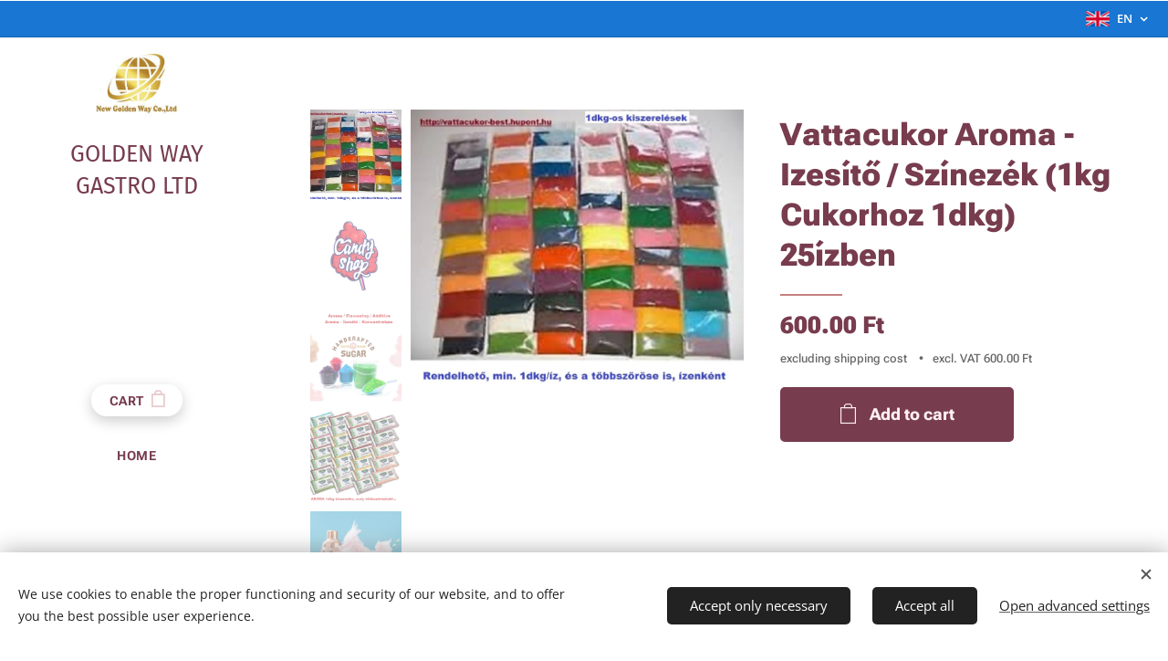

--- FILE ---
content_type: text/html; charset=UTF-8
request_url: https://www.gwgastro.eu/p/vattacukor-aroma-izesito-szinezek-1kg-cukorhoz-1dkg-25izben1/
body_size: 20096
content:
<!DOCTYPE html>
<html class="no-js" prefix="og: https://ogp.me/ns#" lang="en">
<head><link rel="preconnect" href="https://duyn491kcolsw.cloudfront.net" crossorigin><link rel="preconnect" href="https://fonts.gstatic.com" crossorigin><meta charset="utf-8"><link rel="shortcut icon" href="https://duyn491kcolsw.cloudfront.net/files/2n/2np/2npidb.ico?ph=ad679b85d0"><link rel="apple-touch-icon" href="https://duyn491kcolsw.cloudfront.net/files/2n/2np/2npidb.ico?ph=ad679b85d0"><link rel="icon" href="https://duyn491kcolsw.cloudfront.net/files/2n/2np/2npidb.ico?ph=ad679b85d0">
    <meta http-equiv="X-UA-Compatible" content="IE=edge">
    <title>Vattacukor Aroma - Izesítő / Színezék (1kg Cukorhoz 1dkg) 25ízben :: https://gwgastro</title>
    <meta name="viewport" content="width=device-width,initial-scale=1">
    <meta name="msapplication-tap-highlight" content="no">
    
    <link href="https://duyn491kcolsw.cloudfront.net/files/0r/0rk/0rklmm.css?ph=ad679b85d0" media="print" rel="stylesheet">
    <link href="https://duyn491kcolsw.cloudfront.net/files/2e/2e5/2e5qgh.css?ph=ad679b85d0" media="screen and (min-width:100000em)" rel="stylesheet" data-type="cq" disabled>
    <link rel="stylesheet" href="https://duyn491kcolsw.cloudfront.net/files/45/45b/45boco.css?ph=ad679b85d0"><link rel="stylesheet" href="https://duyn491kcolsw.cloudfront.net/files/4e/4er/4ersdq.css?ph=ad679b85d0" media="screen and (min-width:37.5em)"><link rel="stylesheet" href="https://duyn491kcolsw.cloudfront.net/files/40/40g/40gv93.css?ph=ad679b85d0" data-wnd_color_scheme_file=""><link rel="stylesheet" href="https://duyn491kcolsw.cloudfront.net/files/35/351/3515cx.css?ph=ad679b85d0" data-wnd_color_scheme_desktop_file="" media="screen and (min-width:37.5em)" disabled=""><link rel="stylesheet" href="https://duyn491kcolsw.cloudfront.net/files/04/04n/04nnmq.css?ph=ad679b85d0" data-wnd_additive_color_file=""><link rel="stylesheet" href="https://duyn491kcolsw.cloudfront.net/files/1h/1h9/1h9wuo.css?ph=ad679b85d0" data-wnd_typography_file=""><link rel="stylesheet" href="https://duyn491kcolsw.cloudfront.net/files/04/04c/04c1ur.css?ph=ad679b85d0" data-wnd_typography_desktop_file="" media="screen and (min-width:37.5em)" disabled=""><script>(()=>{let e=!1;const t=()=>{if(!e&&window.innerWidth>=600){for(let e=0,t=document.querySelectorAll('head > link[href*="css"][media="screen and (min-width:37.5em)"]');e<t.length;e++)t[e].removeAttribute("disabled");e=!0}};t(),window.addEventListener("resize",t),"container"in document.documentElement.style||fetch(document.querySelector('head > link[data-type="cq"]').getAttribute("href")).then((e=>{e.text().then((e=>{const t=document.createElement("style");document.head.appendChild(t),t.appendChild(document.createTextNode(e)),import("https://duyn491kcolsw.cloudfront.net/client/js.polyfill/container-query-polyfill.modern.js").then((()=>{let e=setInterval((function(){document.body&&(document.body.classList.add("cq-polyfill-loaded"),clearInterval(e))}),100)}))}))}))})()</script>
<link rel="preload stylesheet" href="https://duyn491kcolsw.cloudfront.net/files/2m/2m8/2m8msc.css?ph=ad679b85d0" as="style"><meta name="description" content=""><meta name="keywords" content=""><meta name="generator" content="Webnode 2"><meta name="apple-mobile-web-app-capable" content="no"><meta name="apple-mobile-web-app-status-bar-style" content="black"><meta name="format-detection" content="telephone=no">

<meta property="og:url" content="https://gwgastro.eu/p/vattacukor-aroma-izesito-szinezek-1kg-cukorhoz-1dkg-25izben1/"><meta property="og:title" content="Vattacukor Aroma - Izesítő / Színezék (1kg Cukorhoz 1dkg) 25ízben :: https://gwgastro"><meta property="og:type" content="article"><meta property="og:site_name" content="https://gwgastro"><meta property="og:image" content="https://ad679b85d0.clvaw-cdnwnd.com/596c32ced054dbca4f4e405f60500f7b/200000478-9233592336/700/Vattacukor_Izesito_Aroma_Vattacukor_gyartasahoz_66790375196267.jpeg?ph=ad679b85d0"><meta name="robots" content="index,follow"><link rel="canonical" href="https://www.gwgastro.eu/p/vattacukor-aroma-izesito-szinezek-1kg-cukorhoz-1dkg-25izben1/"><script>window.checkAndChangeSvgColor=function(c){try{var a=document.getElementById(c);if(a){c=[["border","borderColor"],["outline","outlineColor"],["color","color"]];for(var h,b,d,f=[],e=0,m=c.length;e<m;e++)if(h=window.getComputedStyle(a)[c[e][1]].replace(/\s/g,"").match(/^rgb[a]?\(([0-9]{1,3}),([0-9]{1,3}),([0-9]{1,3})/i)){b="";for(var g=1;3>=g;g++)b+=("0"+parseInt(h[g],10).toString(16)).slice(-2);"0"===b.charAt(0)&&(d=parseInt(b.substr(0,2),16),d=Math.max(16,d),b=d.toString(16)+b.slice(-4));f.push(c[e][0]+"="+b)}if(f.length){var k=a.getAttribute("data-src"),l=k+(0>k.indexOf("?")?"?":"&")+f.join("&");a.src!=l&&(a.src=l,a.outerHTML=a.outerHTML)}}}catch(n){}};</script></head>
<body class="l wt-product ac-h ac-s ac-i ac-o ac-n l-sidebar l-d-none b-btn-r b-btn-s-l b-btn-dso b-btn-bw-2 img-d-r img-t-u img-h-z line-solid b-e-bs lbox-l c-s-s  hb-on  wnd-fe wnd-multilang  wnd-eshop"><noscript>
				<iframe
				 src="https://www.googletagmanager.com/ns.html?id=GTM-542MMSL"
				 height="0"
				 width="0"
				 style="display:none;visibility:hidden"
				 >
				 </iframe>
			</noscript>

<div class="wnd-page l-page cs-cherry ac-1976d2 ac-normal t-t-fs-s t-t-fw-s t-t-sp-n t-t-d-t t-s-fs-m t-s-fw-m t-s-sp-n t-s-d-t t-p-fs-s t-p-fw-s t-p-sp-n t-h-fs-s t-h-fw-s t-h-sp-n t-bq-fs-s t-bq-fw-s t-bq-sp-n t-bq-d-l t-btn-fw-s t-nav-fw-s t-pd-fw-s t-nav-tt-u">
    <div class="l-w t cf t-18">
        <div class="l-bg cf sc-cs">
            <div class="s-bg-l">
                
                
            </div>
        </div>
        <header class="l-h cf">
            <div class="sw cf">
	<div class="sw-c cf"><section class="s s-hb cf sc-ac  sc-a wnd-w-wider wnd-hbl-on">
	<div class="s-w cf">
		<div class="s-o cf">
			<div class="s-bg cf">
                <div class="s-bg-l">
                    
                    
                </div>
			</div>
			<div class="s-c">
                <div class="s-hb-c cf">
                    <div class="hb-si">
                        
                    </div>
                    <div class="hb-ci">
                        
                    </div>
                    <div class="hb-ccy">
                        
                    </div>
                    <div class="hb-lang">
                        <div class="hbl">
    <div class="hbl-c">
        <span class="hbl-a">
            <span class="hbl-a-t">
                <span class="lang-en">en</span>
            </span>
        </span>
        <div class="hbl-i lang-items">
            <ul class="hbl-i-l">
                <li>
                    <a href="/home/"><span class="lang-hu">hu</span></a>
                </li><li selected>
                    <span class="lang-en">en</span>
                </li>
            </ul>
        </div>
    </div>
</div>
                    </div>
                </div>
			</div>
		</div>
	</div>
</section><section data-space="reset" class="s s-hn s-hn-sidebar wnd-mt-sidebar menu-default logo-sidebar sc-w   hm-hidden  wnd-nav-sticky">
	<div class="s-w">
		<div class="s-o">
			<div class="s-bg">
                <div class="s-bg-l">
                    
                    
                </div>
			</div>
			<div class="h-w h-f wnd-fixed">
				<div class="s-i">
					<div class="n-l">
						<div class="s-c menu-nav">
							<div class="logo-block">
								<div class="b b-l logo logo-default logo-nb fira-sans logo-25 wnd-logo-with-text wnd-iar-1-1 b-ls-m" id="wnd_LogoBlock_605301568" data-wnd_mvc_type="wnd.fe.LogoBlock">
	<div class="b-l-c logo-content">
		<a class="b-l-link logo-link" href="/en/">

			<div class="b-l-image logo-image">
				<div class="b-l-image-w logo-image-cell">
                    <picture><source type="image/webp" srcset="https://ad679b85d0.clvaw-cdnwnd.com/596c32ced054dbca4f4e405f60500f7b/200000001-b187eb1881/450/GoldenWay%20ltd.webp?ph=ad679b85d0 237w, https://ad679b85d0.clvaw-cdnwnd.com/596c32ced054dbca4f4e405f60500f7b/200000001-b187eb1881/700/GoldenWay%20ltd.webp?ph=ad679b85d0 237w, https://ad679b85d0.clvaw-cdnwnd.com/596c32ced054dbca4f4e405f60500f7b/200000001-b187eb1881/GoldenWay%20ltd.webp?ph=ad679b85d0 237w" sizes="(min-width: 600px) 450px, (min-width: 360px) calc(100vw * 0.8), 100vw" ><img src="https://ad679b85d0.clvaw-cdnwnd.com/596c32ced054dbca4f4e405f60500f7b/200000000-aee57aee5a/GoldenWay%20ltd.jpeg?ph=ad679b85d0" alt="" width="237" height="212" class="wnd-logo-img" ></picture>
				</div>
			</div>

			

			<div class="b-l-br logo-br"></div>

			<div class="b-l-text logo-text-wrapper">
				<div class="b-l-text-w logo-text">
					<span class="b-l-text-c logo-text-cell">GOLDEN WAY GASTRO LTD</span>
				</div>
			</div>

		</a>
	</div>
</div>
							</div>

                            <div class="nav-wrapper">

                                <div class="cart-block">
                                    <div class="cart cf">
	<div class="cart-content">
		<a href="/en/cart/">
			<div class="cart-content-link">
				<div class="cart-text"><span>Cart</span></div>
				<div class="cart-piece-count" data-count="0" data-wnd_cart_part="count">0</div>
				<div class="cart-piece-text" data-wnd_cart_part="text"></div>
				<div class="cart-price" data-wnd_cart_part="price">0.00 Ft</div>
			</div>
		</a>
	</div>
</div>
                                </div>

                                

                                <div id="menu-mobile">
                                    <a href="#" id="menu-submit"><span></span>Menu</a>
                                </div>

                                <div id="menu-block">
                                    <nav id="menu" data-type="vertical"><div class="menu-font menu-wrapper">
	<a href="#" class="menu-close" rel="nofollow" title="Close Menu"></a>
	<ul role="menubar" aria-label="Menu" class="level-1">
		<li role="none" class="wnd-homepage">
			<a class="menu-item" role="menuitem" href="/en/"><span class="menu-item-text">Home</span></a>
			
		</li>
	</ul>
	<span class="more-text">More</span>
</div></nav>
                                    <div class="scrollup"></div>
                                    <div class="scrolldown"></div>
                                </div>

                            </div>
						</div>
					</div>
				</div>
			</div>
		</div>
	</div>
</section></div>
</div>
        </header>
        <main class="l-m cf">
            <div class="sw cf">
	<div class="sw-c cf"><section class="s s-hm s-hm-hidden wnd-h-hidden cf sc-w"></section><section data-space="true" class="s s-ed cf sc-w   wnd-w-wider wnd-s-normal wnd-h-auto">
	<div class="s-w cf">
		<div class="s-o s-fs cf">
			<div class="s-bg cf">
                <div class="s-bg-l">
                    
                    
                </div>
			</div>
			<div class="s-c s-fs cf">
				<div class="b-e b-e-d b b-s cf" data-wnd_product_item="200000238" data-wnd_product_data="{&quot;id&quot;:200000238,&quot;name&quot;:&quot;Vattacukor Aroma - Izes\u00edt\u0151 \/ Sz\u00ednez\u00e9k (1kg Cukorhoz 1dkg) 25\u00edzben&quot;,&quot;image&quot;:[&quot;https:\/\/ad679b85d0.clvaw-cdnwnd.com\/596c32ced054dbca4f4e405f60500f7b\/200000478-9233592336\/450\/Vattacukor_Izesito_Aroma_Vattacukor_gyartasahoz_66790375196267.jpeg?ph=ad679b85d0&quot;,&quot;https:\/\/ad679b85d0.clvaw-cdnwnd.com\/596c32ced054dbca4f4e405f60500f7b\/200000478-9233592336\/Vattacukor_Izesito_Aroma_Vattacukor_gyartasahoz_66790375196267.jpeg?ph=ad679b85d0&quot;],&quot;detail_url&quot;:&quot;\/p\/vattacukor-aroma-izesito-szinezek-1kg-cukorhoz-1dkg-25izben1\/&quot;,&quot;category&quot;:&quot;Vattacukor gy\u00e1rt\u00e1s - Alapanyagok&quot;,&quot;list_position&quot;:0,&quot;price&quot;:600,&quot;comparative_price&quot;:0,&quot;out_of_stock&quot;:false,&quot;availability&quot;:&quot;DO_NOT_SHOW&quot;,&quot;variants&quot;:[],&quot;variants_active&quot;:false}" data-wnd-price-info-template="&lt;span class=&quot;prd-price-info&quot;&gt;&lt;span class=&quot;prd-price-info-c&quot;&gt;{value}&lt;/span&gt;&lt;/span&gt;">
    <form class="cf" action="" method="post" data-wnd_sys_form="add-to-cart">

        <div class="b-e-d-head b-e-d-right">
            <h1 class="b-e-d-title cf"><span class="prd-title">
	<span class="prd-title-c">Vattacukor Aroma - Izesítő / Színezék (1kg Cukorhoz 1dkg) 25ízben</span>
</span></h1>
        </div>

        <div class="b-e-d-ribbons cf">
            <span class="prd-label prd-out-of-stock">
	<span class="prd-label-c prd-out-of-stock-c"></span>
</span>
            <span class="prd-label">
	<span class="prd-label-c"></span>
</span>
        </div>

        <div class="b-e-d-gal b-e-d-left">
            <div class="prd-gal cf" id="wnd_ProductGalleryBlock_737616404" data-slideshow="true">
	<div class="prd-gal-c cf">
		<ul class="prd-gal-list cf">
			<li class="prd-gal-photo wnd-orientation-landscape">
				<a class="prd-gal-link litebox" data-litebox-group="gallery" data-litebox-text="" href="https://ad679b85d0.clvaw-cdnwnd.com/596c32ced054dbca4f4e405f60500f7b/200000478-9233592336/Vattacukor_Izesito_Aroma_Vattacukor_gyartasahoz_66790375196267.jpeg?ph=ad679b85d0" width="793" height="654">
					<div class="prd-gal-img cf">
						<div class="prd-gal-img-pos">
                            <picture><source type="image/webp" srcset="https://ad679b85d0.clvaw-cdnwnd.com/596c32ced054dbca4f4e405f60500f7b/200000479-80cd080cd2/450/Vattacukor_Izesito_Aroma_Vattacukor_gyartasahoz_66790375196267.webp?ph=ad679b85d0 450w, https://ad679b85d0.clvaw-cdnwnd.com/596c32ced054dbca4f4e405f60500f7b/200000479-80cd080cd2/700/Vattacukor_Izesito_Aroma_Vattacukor_gyartasahoz_66790375196267.webp?ph=ad679b85d0 700w, https://ad679b85d0.clvaw-cdnwnd.com/596c32ced054dbca4f4e405f60500f7b/200000479-80cd080cd2/Vattacukor_Izesito_Aroma_Vattacukor_gyartasahoz_66790375196267.webp?ph=ad679b85d0 793w" sizes="(min-width: 768px) 60vw, 100vw" ><img src="https://ad679b85d0.clvaw-cdnwnd.com/596c32ced054dbca4f4e405f60500f7b/200000478-9233592336/Vattacukor_Izesito_Aroma_Vattacukor_gyartasahoz_66790375196267.jpeg?ph=ad679b85d0" alt="" width="793" height="654" loading="lazy" ></picture>
						</div>
					</div>
					<div class="prd-gal-title cf"><span></span></div>
				</a>
			</li><li class="prd-gal-photo wnd-orientation-square">
				<a class="prd-gal-link litebox" data-litebox-group="gallery" data-litebox-text="" href="https://ad679b85d0.clvaw-cdnwnd.com/596c32ced054dbca4f4e405f60500f7b/200000484-efe04efe06/240_F_250170362_a26tvoYTD4Oachi1lOUZnpSfWhtGzaSQ.jpeg?ph=ad679b85d0" width="240" height="240">
					<div class="prd-gal-img cf">
						<div class="prd-gal-img-pos">
                            <picture><source type="image/webp" srcset="https://ad679b85d0.clvaw-cdnwnd.com/596c32ced054dbca4f4e405f60500f7b/200000485-b5f23b5f24/450/240_F_250170362_a26tvoYTD4Oachi1lOUZnpSfWhtGzaSQ.webp?ph=ad679b85d0 240w, https://ad679b85d0.clvaw-cdnwnd.com/596c32ced054dbca4f4e405f60500f7b/200000485-b5f23b5f24/700/240_F_250170362_a26tvoYTD4Oachi1lOUZnpSfWhtGzaSQ.webp?ph=ad679b85d0 240w, https://ad679b85d0.clvaw-cdnwnd.com/596c32ced054dbca4f4e405f60500f7b/200000485-b5f23b5f24/240_F_250170362_a26tvoYTD4Oachi1lOUZnpSfWhtGzaSQ.webp?ph=ad679b85d0 240w" sizes="(min-width: 768px) 60vw, 100vw" ><img src="https://ad679b85d0.clvaw-cdnwnd.com/596c32ced054dbca4f4e405f60500f7b/200000484-efe04efe06/240_F_250170362_a26tvoYTD4Oachi1lOUZnpSfWhtGzaSQ.jpeg?ph=ad679b85d0" alt="" width="240" height="240" loading="lazy" ></picture>
						</div>
					</div>
					<div class="prd-gal-title cf"><span></span></div>
				</a>
			</li><li class="prd-gal-photo wnd-orientation-landscape">
				<a class="prd-gal-link litebox" data-litebox-group="gallery" data-litebox-text="" href="https://ad679b85d0.clvaw-cdnwnd.com/596c32ced054dbca4f4e405f60500f7b/200000476-e3bc3e3bc6/Vattacukor%20Aroma%20-%20%C3%8Dzes%C3%ADt%C5%91%20-%20Koncentr%C3%A1tum2.jpeg?ph=ad679b85d0" width="720" height="668">
					<div class="prd-gal-img cf">
						<div class="prd-gal-img-pos">
                            <picture><source type="image/webp" srcset="https://ad679b85d0.clvaw-cdnwnd.com/596c32ced054dbca4f4e405f60500f7b/200000477-dde8fdde91/450/Vattacukor%20Aroma%20-%20%C3%8Dzes%C3%ADt%C5%91%20-%20Koncentr%C3%A1tum2.webp?ph=ad679b85d0 450w, https://ad679b85d0.clvaw-cdnwnd.com/596c32ced054dbca4f4e405f60500f7b/200000477-dde8fdde91/700/Vattacukor%20Aroma%20-%20%C3%8Dzes%C3%ADt%C5%91%20-%20Koncentr%C3%A1tum2.webp?ph=ad679b85d0 700w, https://ad679b85d0.clvaw-cdnwnd.com/596c32ced054dbca4f4e405f60500f7b/200000477-dde8fdde91/Vattacukor%20Aroma%20-%20%C3%8Dzes%C3%ADt%C5%91%20-%20Koncentr%C3%A1tum2.webp?ph=ad679b85d0 720w" sizes="(min-width: 768px) 60vw, 100vw" ><img src="https://ad679b85d0.clvaw-cdnwnd.com/596c32ced054dbca4f4e405f60500f7b/200000476-e3bc3e3bc6/Vattacukor%20Aroma%20-%20%C3%8Dzes%C3%ADt%C5%91%20-%20Koncentr%C3%A1tum2.jpeg?ph=ad679b85d0" alt="" width="720" height="668" loading="lazy" ></picture>
						</div>
					</div>
					<div class="prd-gal-title cf"><span></span></div>
				</a>
			</li><li class="prd-gal-photo wnd-orientation-landscape">
				<a class="prd-gal-link litebox" data-litebox-group="gallery" data-litebox-text="" href="https://ad679b85d0.clvaw-cdnwnd.com/596c32ced054dbca4f4e405f60500f7b/200000480-669f2669f3/Vattacukor%20Aroma%20kicsomagolt.jpeg?ph=ad679b85d0" width="621" height="587">
					<div class="prd-gal-img cf">
						<div class="prd-gal-img-pos">
                            <picture><source type="image/webp" srcset="https://ad679b85d0.clvaw-cdnwnd.com/596c32ced054dbca4f4e405f60500f7b/200000481-6c8986c89a/450/Vattacukor%20Aroma%20kicsomagolt.webp?ph=ad679b85d0 450w, https://ad679b85d0.clvaw-cdnwnd.com/596c32ced054dbca4f4e405f60500f7b/200000481-6c8986c89a/700/Vattacukor%20Aroma%20kicsomagolt.webp?ph=ad679b85d0 621w, https://ad679b85d0.clvaw-cdnwnd.com/596c32ced054dbca4f4e405f60500f7b/200000481-6c8986c89a/Vattacukor%20Aroma%20kicsomagolt.webp?ph=ad679b85d0 621w" sizes="(min-width: 768px) 60vw, 100vw" ><img src="https://ad679b85d0.clvaw-cdnwnd.com/596c32ced054dbca4f4e405f60500f7b/200000480-669f2669f3/Vattacukor%20Aroma%20kicsomagolt.jpeg?ph=ad679b85d0" alt="" width="621" height="587" loading="lazy" ></picture>
						</div>
					</div>
					<div class="prd-gal-title cf"><span></span></div>
				</a>
			</li><li class="prd-gal-photo wnd-orientation-square">
				<a class="prd-gal-link litebox" data-litebox-group="gallery" data-litebox-text="" href="https://ad679b85d0.clvaw-cdnwnd.com/596c32ced054dbca4f4e405f60500f7b/200000482-3f5ad3f5af/AMD-Candy-Floss-Banner-Square-scaled-0.jpeg?ph=ad679b85d0" width="1920" height="1920">
					<div class="prd-gal-img cf">
						<div class="prd-gal-img-pos">
                            <picture><source type="image/webp" srcset="https://ad679b85d0.clvaw-cdnwnd.com/596c32ced054dbca4f4e405f60500f7b/200000483-6bb3d6bb3e/450/AMD-Candy-Floss-Banner-Square-scaled-1.webp?ph=ad679b85d0 450w, https://ad679b85d0.clvaw-cdnwnd.com/596c32ced054dbca4f4e405f60500f7b/200000483-6bb3d6bb3e/700/AMD-Candy-Floss-Banner-Square-scaled-1.webp?ph=ad679b85d0 700w, https://ad679b85d0.clvaw-cdnwnd.com/596c32ced054dbca4f4e405f60500f7b/200000483-6bb3d6bb3e/AMD-Candy-Floss-Banner-Square-scaled-1.webp?ph=ad679b85d0 1920w" sizes="(min-width: 768px) 60vw, 100vw" ><img src="https://ad679b85d0.clvaw-cdnwnd.com/596c32ced054dbca4f4e405f60500f7b/200000482-3f5ad3f5af/AMD-Candy-Floss-Banner-Square-scaled-0.jpeg?ph=ad679b85d0" alt="" width="1920" height="1920" loading="lazy" ></picture>
						</div>
					</div>
					<div class="prd-gal-title cf"><span></span></div>
				</a>
			</li>
		</ul>
	</div>

	<div class="prd-gal-nav dots cf">
		<div class="prd-gal-nav-arrow-prev prd-gal-nav-arrow">
			<div class="prd-gal-nav-arrow-submit"></div>
		</div>

		<div class="prd-gal-nav-c dots-content cf"></div>

		<div class="prd-gal-nav-arrow-next prd-gal-nav-arrow">
			<div class="prd-gal-nav-arrow-submit"></div>
		</div>
	</div>

	
</div>
        </div>

        <div class="b-e-d-c b-e-d-right">
            <div class="b-text text prd-text">
	<div class="prd-text-c"></div>
</div>
            
            <div class="b-e-d-price cf">
                <span class="prd-price">
	<span class="prd-price-pref-text wnd-product-prefix-text"></span><span class="prd-price-pref"></span><span class="prd-price-c wnd-product-price">600.00</span><span class="prd-price-suf">&nbsp;Ft</span><span class="prd-price-suf-text wnd-product-suffix-text"></span>
</span>
                <span class="prd-price prd-price-com wnd-product-comparative-price-area wnd-empty" style="display:none">
	<span class="prd-price-pref"></span><span class="prd-price-c wnd-product-comparative-price-content">0.00</span><span class="prd-price-suf">&nbsp;Ft</span>
</span>
            </div>
            <div class="b-e-d-price b-e-d-price-info" data-wnd-identifier="wnd-price-info-container">
                
                
                <span class="prd-price-info" data-wnd-identifier="wnd-product-info-shipping"><span class="prd-price-info-c">excluding shipping cost</span></span>
                <span class="prd-price-info"><span class="prd-price-info-c">excl. VAT 600.00 Ft</span></span>
                
            </div>
            <div class="b-e-d-stock b-e-d-stock-info" data-wnd-identifier="wnd-stock-info-container">
                <span class="prd-stock-info" data-wnd-identifier="wnd-stock-info">
    <span class="wt-bold"></span>
</span>
            </div>

            <div class="b-e-d-submit cf">
                <div class="prd-crt b-btn b-btn-3 b-btn-atc b-btn-i-left b-btn-i-atc wnd-fixed cf">
                    <button class="b-btn-l b-btn-fixed" type="submit" name="send" value="wnd_ProductDetailFormBlock_233276088" disabled data-wnd_add_to_cart_button>
                        <span class="b-btn-t">Add to cart</span>
                        <span class="b-btn-a-l">
							<span class="loader"></span>
						</span>
                        <span class="b-btn-a-a">
							<span class="checked"></span>
							Added to cart
						</span>
                        <span class="b-btn-ofs">Out of stock</span>
                    </button>
                </div>
            </div>
        </div>

        <input type="hidden" name="id" value="200000238">

    </form>
</div>
				<div class="ez cf wnd-no-cols">
	<div class="ez-c"><div class="b b-text cf">
	<div class="b-c b-text-c b-s b-s-t60 b-s-b60 b-cs cf"></div>
</div></div>
</div>
			</div>
		</div>
	</div>
</section></div>
</div>
        </main>
        <footer class="l-f cf">
            <div class="sw cf">
	<div class="sw-c cf"><section data-wn-border-element="s-f-border" class="s s-f s-f-basic s-f-simple sc-b   wnd-w-wider wnd-s-normal">
	<div class="s-w">
		<div class="s-o">
			<div class="s-bg">
                <div class="s-bg-l">
                    
                    
                </div>
			</div>
			<div class="s-c s-f-l-w s-f-border">
				<div class="s-f-l b-s b-s-t0 b-s-b0">
					<div class="s-f-l-c s-f-l-c-first">
						<div class="s-f-cr"><span class="it b link">
	<span class="it-c">© 2023&nbsp;GLOBAL Tanácsadó Kft..&nbsp;1013 Budapest, Clark Ádám tér 1.</span>
</span></div>
						<div class="s-f-sf">
                            <span class="sf b">
<span class="sf-content sf-c link">Az oldalt a <a href="https://www.webnode.hu?utm_source=text&utm_medium=footer&utm_campaign=free1&utm_content=wnd2" rel="nofollow noopener" target="_blank">Webnode</a> működteti</span>
</span>
                            <span class="sf-cbr link">
    <a href="#" rel="nofollow">Cookies</a>
</span>
                            
                            
                            
                        </div>
					</div>
					<div class="s-f-l-c s-f-l-c-last">
						<div class="s-f-lang lang-select cf">
	<div class="s-f-lang-c">
		<span class="s-f-lang-t lang-title"><span class="wt-bold"><span>Languages</span></span></span>
		<div class="s-f-lang-i lang-items">
			<ul class="s-f-lang-list">
				<li class="link">
					<a href="/home/"><span class="lang-hu">Magyar</span></a>
				</li><li class="link">
					<span class="lang-en">English</span>
				</li>
			</ul>
		</div>
	</div>
</div>
					</div>
                    <div class="s-f-l-c s-f-l-c-currency">
                        <div class="s-f-ccy ccy-select cf">
	
</div>
                    </div>
				</div>
			</div>
		</div>
	</div>
</section></div>
</div>
        </footer>
    </div>
    
</div>
<section class="cb cb-light" id="cookiebar" style="display:none;" id="cookiebar" style="display:none;">
	<div class="cb-bar cb-scrollable">
		<div class="cb-bar-c">
			<div class="cb-bar-text">We use cookies to enable the proper functioning and security of our website, and to offer you the best possible user experience.</div>
			<div class="cb-bar-buttons">
				<button class="cb-button cb-close-basic" data-action="accept-necessary">
					<span class="cb-button-content">Accept only necessary</span>
				</button>
				<button class="cb-button cb-close-basic" data-action="accept-all">
					<span class="cb-button-content">Accept all</span>
				</button>
				<button class="cb-button cb-button-text cb-button-popup">
					<span class="cb-button-content">Open advanced settings</span>
				</button>
			</div>
		</div>
        <div class="cb-close cb-close-basic" data-action="accept-necessary"></div>
	</div>

	<div class="cb-popup cb-light close">
		<div class="cb-popup-c">
			<div class="cb-popup-head">
				<h3 class="cb-popup-title">Advanced settings</h3>
				<p class="cb-popup-text">Itt testreszabhatod a süti beállításokat. Engedélyezd vagy tiltsd le a következő kategóriákat, és mentsd el a módosításokat.</p>
			</div>
			<div class="cb-popup-options cb-scrollable">
				<div class="cb-option">
					<input class="cb-option-input" type="checkbox" id="necessary" name="necessary" readonly="readonly" disabled="disabled" checked="checked">
                    <div class="cb-option-checkbox"></div>
                    <label class="cb-option-label" for="necessary">Essential cookies</label>
					<div class="cb-option-text"></div>
				</div>
			</div>
			<div class="cb-popup-footer">
				<button class="cb-button cb-save-popup" data-action="advanced-save">
					<span class="cb-button-content">Save</span>
				</button>
			</div>
			<div class="cb-close cb-close-popup" data-action="close"></div>
		</div>
	</div>
</section>

<script src="https://duyn491kcolsw.cloudfront.net/files/3n/3no/3nov38.js?ph=ad679b85d0" crossorigin="anonymous" type="module"></script><script>document.querySelector(".wnd-fe")&&[...document.querySelectorAll(".c")].forEach((e=>{const t=e.querySelector(".b-text:only-child");t&&""===t.querySelector(".b-text-c").innerText&&e.classList.add("column-empty")}))</script>


<script src="https://duyn491kcolsw.cloudfront.net/client.fe/js.compiled/lang.en.2086.js?ph=ad679b85d0" crossorigin="anonymous"></script><script src="https://duyn491kcolsw.cloudfront.net/client.fe/js.compiled/compiled.multi.2-2193.js?ph=ad679b85d0" crossorigin="anonymous"></script><script>var wnd = wnd || {};wnd.$data = {"image_content_items":{"wnd_ThumbnailBlock_1":{"id":"wnd_ThumbnailBlock_1","type":"wnd.pc.ThumbnailBlock"},"wnd_HeaderSection_header_main_201344862":{"id":"wnd_HeaderSection_header_main_201344862","type":"wnd.pc.HeaderSection"},"wnd_ImageBlock_584404470":{"id":"wnd_ImageBlock_584404470","type":"wnd.pc.ImageBlock"},"wnd_Section_eshop_product_detail_71412968":{"id":"wnd_Section_eshop_product_detail_71412968","type":"wnd.pc.Section"},"wnd_ProductGalleryBlock_737616404":{"id":"wnd_ProductGalleryBlock_737616404","type":"wnd.pc.ProductGalleryBlock"},"wnd_ProductPhotoImageBlock_62501743922081905561":{"id":"wnd_ProductPhotoImageBlock_62501743922081905561","type":"wnd.pc.ProductPhotoImageBlock"},"wnd_ProductPhotoImageBlock_44381743922081905585":{"id":"wnd_ProductPhotoImageBlock_44381743922081905585","type":"wnd.pc.ProductPhotoImageBlock"},"wnd_ProductPhotoImageBlock_38881743922081905591":{"id":"wnd_ProductPhotoImageBlock_38881743922081905591","type":"wnd.pc.ProductPhotoImageBlock"},"wnd_ProductPhotoImageBlock_58341743922081905596":{"id":"wnd_ProductPhotoImageBlock_58341743922081905596","type":"wnd.pc.ProductPhotoImageBlock"},"wnd_ProductPhotoImageBlock_22461743922081905600":{"id":"wnd_ProductPhotoImageBlock_22461743922081905600","type":"wnd.pc.ProductPhotoImageBlock"},"wnd_LogoBlock_605301568":{"id":"wnd_LogoBlock_605301568","type":"wnd.pc.LogoBlock"},"wnd_FooterSection_footer_313326841":{"id":"wnd_FooterSection_footer_313326841","type":"wnd.pc.FooterSection"}},"svg_content_items":{"wnd_ImageBlock_584404470":{"id":"wnd_ImageBlock_584404470","type":"wnd.pc.ImageBlock"},"wnd_LogoBlock_605301568":{"id":"wnd_LogoBlock_605301568","type":"wnd.pc.LogoBlock"}},"content_items":[],"eshopSettings":{"ESHOP_SETTINGS_DISPLAY_ADDITIONAL_VAT":false,"ESHOP_SETTINGS_DISPLAY_PRICE_WITHOUT_VAT":true,"ESHOP_SETTINGS_DISPLAY_SHIPPING_COST":true},"project_info":{"isMultilanguage":true,"isMulticurrency":false,"eshop_tax_enabled":"1","country_code":"gb","contact_state":null,"eshop_tax_type":"VAT","eshop_discounts":false,"graphQLURL":"https:\/\/gwgastro.eu\/servers\/graphql\/","iubendaSettings":{"cookieBarCode":"","cookiePolicyCode":"","privacyPolicyCode":"","termsAndConditionsCode":""}}};</script><script>wnd.$system = {"fileSystemType":"aws_s3","localFilesPath":"https:\/\/www.gwgastro.eu\/_files\/","awsS3FilesPath":"https:\/\/ad679b85d0.clvaw-cdnwnd.com\/596c32ced054dbca4f4e405f60500f7b\/","staticFiles":"https:\/\/duyn491kcolsw.cloudfront.net\/files","isCms":false,"staticCDNServers":["https:\/\/duyn491kcolsw.cloudfront.net\/"],"fileUploadAllowExtension":["jpg","jpeg","jfif","png","gif","bmp","ico","svg","webp","tiff","pdf","doc","docx","ppt","pptx","pps","ppsx","odt","xls","xlsx","txt","rtf","mp3","wma","wav","ogg","amr","flac","m4a","3gp","avi","wmv","mov","mpg","mkv","mp4","mpeg","m4v","swf","gpx","stl","csv","xml","txt","dxf","dwg","iges","igs","step","stp"],"maxUserFormFileLimit":4194304,"frontendLanguage":"en","backendLanguage":"hu","frontendLanguageId":"2","page":{"id":50000003,"identifier":"p","template":{"id":200000557,"styles":{"typography":"t-18_new","typoTitleSizes":"t-t-fs-s","typoTitleWeights":"t-t-fw-s","typoTitleSpacings":"t-t-sp-n","typoTitleDecorations":"t-t-d-t","typoSubtitleSizes":"t-s-fs-m","typoSubtitleWeights":"t-s-fw-m","typoSubtitleSpacings":"t-s-sp-n","typoSubtitleDecorations":"t-s-d-t","typoParagraphSizes":"t-p-fs-s","typoParagraphWeights":"t-p-fw-s","typoParagraphSpacings":"t-p-sp-n","typoHeadingSizes":"t-h-fs-s","typoHeadingWeights":"t-h-fw-s","typoHeadingSpacings":"t-h-sp-n","typoBlockquoteSizes":"t-bq-fs-s","typoBlockquoteWeights":"t-bq-fw-s","typoBlockquoteSpacings":"t-bq-sp-n","typoBlockquoteDecorations":"t-bq-d-l","scheme":"cs-cherry","additiveColor":"ac-1976d2 ac-normal","acHeadings":true,"acSubheadings":true,"acIcons":true,"acOthers":true,"acMenu":true,"imageStyle":"img-d-r","imageHover":"img-h-z","imageTitle":"img-t-u","buttonStyle":"b-btn-r","buttonSize":"b-btn-s-l","buttonDecoration":"b-btn-dso","buttonBorders":"b-btn-bw-2","lineStyle":"line-solid","eshopGridItemStyle":"b-e-bs","formStyle":"rounded","menuType":"wnd-mt-classic","menuStyle":"menu-delimiters-slash","lightboxStyle":"lbox-l","columnSpaces":"c-s-s","sectionWidth":"wnd-w-wider","sectionSpace":"wnd-s-normal","layoutType":"l-sidebar","layoutDecoration":"l-d-none","background":{"default":"","overlays":"","position":"","attachment":""},"backgroundSettings":{"default":""},"headerBarStyle":"hb-on","buttonWeight":"t-btn-fw-s","productWeight":"t-pd-fw-s","menuWeight":"t-nav-fw-s","menuTextTransform":"t-nav-tt-u","searchStyle":"wnd-s-b","sectionColor":"sc-cs","headerType":"one_claim"}},"layout":"product_detail","name":"Vattacukor Aroma - Izes\u00edt\u0151 \/ Sz\u00ednez\u00e9k (1kg Cukorhoz 1dkg) 25\u00edzben","html_title":"","language":"en","langId":2,"isHomepage":false,"meta_description":"","meta_keywords":"","header_code":null,"footer_code":null,"styles":null,"countFormsEntries":[]},"listingsPrefix":"\/l\/","productPrefix":"\/p\/","cartPrefix":"\/en\/cart\/","checkoutPrefix":"\/en\/checkout\/","searchPrefix":"\/en\/search\/","isCheckout":false,"isEshop":true,"hasBlog":false,"isProductDetail":true,"isListingDetail":false,"listing_page":[],"hasEshopAnalytics":false,"gTagId":null,"gAdsId":null,"format":{"be":{"DATE_TIME":{"mask":"%Y.%m.%d %H:%M","regexp":"^(([0-9]{1,4}\\.(0?[1-9]|1[0-2])\\.(0?[1-9]|[1,2][0-9]|3[0,1]))(( [0-1][0-9]| 2[0-3]):[0-5][0-9])?|(([0-9]{4}(0[1-9]|1[0-2])(0[1-9]|[1,2][0-9]|3[0,1])(0[0-9]|1[0-9]|2[0-3])[0-5][0-9][0-5][0-9])))?$"},"DATE":{"mask":"%Y.%m.%d","regexp":"^([0-9]{1,4}\\.(0?[1-9]|1[0-2])\\.(0?[1-9]|[1,2][0-9]|3[0,1]))$"},"CURRENCY":{"mask":{"point":",","thousands":".","decimals":0,"mask":"%s","zerofill":true}}},"fe":{"DATE_TIME":{"mask":"%d\/%m\/%Y %H:%M","regexp":"^(((0?[1-9]|[1,2][0-9]|3[0,1])\\\/(0?[1-9]|1[0-2])\\\/[0-9]{1,4})(( [0-1][0-9]| 2[0-3]):[0-5][0-9])?|(([0-9]{4}(0[1-9]|1[0-2])(0[1-9]|[1,2][0-9]|3[0,1])(0[0-9]|1[0-9]|2[0-3])[0-5][0-9][0-5][0-9])))?$"},"DATE":{"mask":"%d\/%m\/%Y","regexp":"^((0?[1-9]|[1,2][0-9]|3[0,1])\\\/(0?[1-9]|1[0-2])\\\/[0-9]{1,4})$"},"CURRENCY":{"mask":{"point":".","thousands":",","decimals":0,"mask":"%s","zerofill":true}}}},"e_product":{"id":200005726,"workingId":200000238,"name":"Vattacukor Aroma - Izes\u00edt\u0151 \/ Sz\u00ednez\u00e9k (1kg Cukorhoz 1dkg) 25\u00edzben","identifier":"vattacukor-aroma-izesito-szinezek-1kg-cukorhoz-1dkg-25izben1","meta_description":"","meta_keywords":"","html_title":"","styles":null,"content_items":{"wnd_PerexBlock_1":{"type":"wnd.pc.PerexBlock","id":"wnd_PerexBlock_1","context":"page","text":""},"wnd_ThumbnailBlock_1":{"type":"wnd.pc.ThumbnailBlock","id":"wnd_ThumbnailBlock_1","context":"page","style":{"background":{"default":{"default":"wnd-background-image"}},"backgroundSettings":{"default":{"default":{"id":200000478,"src":"200000478-9233592336\/Vattacukor_Izesito_Aroma_Vattacukor_gyartasahoz_66790375196267.jpeg","dataType":"filesystem_files","width":793,"height":654,"mediaType":"myImages","mime":"","alternatives":{"image\/webp":{"id":200000479,"src":"200000479-80cd080cd2\/Vattacukor_Izesito_Aroma_Vattacukor_gyartasahoz_66790375196267.webp","dataType":"filesystem_files","width":793,"height":654,"mime":"image\/webp"}}}}}},"refs":{"filesystem_files":[{"filesystem_files.id":200000478}]}},"wnd_HeaderSection_header_main_201344862":{"type":"wnd.pc.HeaderSection","contentIdentifier":"header_main","id":"wnd_HeaderSection_header_main_201344862","context":"page","content":{"default":[],"editzone":["wnd_EditZone_475629457"],"no_claim":[],"one_claim":["wnd_StyledInlineTextBlock_334426699"],"one_claim_button":["wnd_StyledInlineTextBlock_334426699","wnd_ButtonBlock_732287098"],"one_claim_box":["wnd_StyledInlineTextBlock_334426699"],"one_claim_button_box":["wnd_StyledInlineTextBlock_334426699","wnd_ButtonBlock_732287098"],"button":["wnd_ButtonBlock_732287098"],"button_box":["wnd_ButtonBlock_732287098"],"two_claims":["wnd_StyledInlineTextBlock_334426699","wnd_StyledInlineTextBlock_779087206"],"two_claims_button":["wnd_StyledInlineTextBlock_334426699","wnd_StyledInlineTextBlock_779087206","wnd_ButtonBlock_732287098"],"two_claims_box":["wnd_StyledInlineTextBlock_334426699","wnd_StyledInlineTextBlock_779087206"],"two_claims_button_box":["wnd_StyledInlineTextBlock_334426699","wnd_StyledInlineTextBlock_779087206","wnd_ButtonBlock_732287098"],"three_claims":["wnd_StyledInlineTextBlock_334426699","wnd_StyledInlineTextBlock_779087206","wnd_StyledInlineTextBlock_657354124"],"three_claims_button":["wnd_StyledInlineTextBlock_334426699","wnd_StyledInlineTextBlock_779087206","wnd_StyledInlineTextBlock_657354124","wnd_ButtonBlock_732287098"],"three_claims_box":["wnd_StyledInlineTextBlock_334426699","wnd_StyledInlineTextBlock_779087206","wnd_StyledInlineTextBlock_657354124"],"three_claims_button_box":["wnd_StyledInlineTextBlock_334426699","wnd_StyledInlineTextBlock_779087206","wnd_StyledInlineTextBlock_657354124","wnd_ButtonBlock_732287098"]},"contentMap":{"wnd.pc.EditZone":{"header-content":"wnd_EditZone_475629457"},"wnd.pc.StyledInlineTextBlock":{"big-claim":"wnd_StyledInlineTextBlock_334426699","small-claim":"wnd_StyledInlineTextBlock_779087206","quote-claim":"wnd_StyledInlineTextBlock_657354124"},"wnd.pc.ButtonBlock":{"header-main-button":"wnd_ButtonBlock_732287098"}},"style":{"sectionColor":{"default":"sc-w"},"sectionWidth":{"default":"wnd-w-wide"},"sectionSpace":{"default":"wnd-s-normal"},"sectionHeight":{"default":"wnd-h-70"},"sectionPosition":{"default":"wnd-p-cc"}},"variant":{"default":"default"}},"wnd_EditZone_475629457":{"type":"wnd.pc.EditZone","id":"wnd_EditZone_475629457","context":"page","content":["wnd_ContentZoneColWrapper_343345623"]},"wnd_ContentZoneColWrapper_343345623":{"type":"wnd.pc.ContentZoneColWrapper","id":"wnd_ContentZoneColWrapper_343345623","context":"page","content":["wnd_ContentZoneCol_168260894","wnd_ContentZoneCol_949171633"],"widthPercentage":0.081},"wnd_ContentZoneCol_168260894":{"type":"wnd.pc.ContentZoneCol","id":"wnd_ContentZoneCol_168260894","context":"page","content":["wnd_ImageBlock_584404470"],"style":{"width":48.461}},"wnd_ImageBlock_584404470":{"type":"wnd.pc.ImageBlock","id":"wnd_ImageBlock_584404470","context":"page","variant":"default","description":"","link":"","style":{"paddingBottom":69.11,"margin":{"left":0,"right":0},"float":"","clear":"none","width":50},"shape":"img-s-n","image":{"id":"2z4jf3","dataType":"static_server","style":{"left":0,"top":0,"width":100,"height":100,"position":"absolute"},"ratio":{"horizontal":2,"vertical":2},"size":{"width":900,"height":622},"src":"\/2z\/2z4\/2z4jf3.jpg","mime":"image\/jpeg","alternatives":[]}},"wnd_ContentZoneCol_949171633":{"type":"wnd.pc.ContentZoneCol","id":"wnd_ContentZoneCol_949171633","context":"page","content":["wnd_TextBlock_374986180","wnd_ButtonBlock_742146628"],"style":{"width":51.539}},"wnd_TextBlock_374986180":{"type":"wnd.pc.TextBlock","id":"wnd_TextBlock_374986180","context":"page","code":"\u003Ch1\u003E\u003Cstrong\u003EKiemelt c\u00edm\u003C\/strong\u003E\u003C\/h1\u003E\n\n\u003Ch3\u003EItt add meg az alc\u00edmet\u003C\/h3\u003E\n\n\u003Cp\u003EItt kezd\u0151dhet a sz\u00f6veged. Kattints ide, \u00e9s kezdheted is az \u00edr\u00e1st.\u0026nbsp;Labore et dolore magnam aliquam quaerat voluptatem ut enim ad minima veniam quis nostrum exercitationem ullam corporis suscipit laboriosam nisi ut aliquid ex ea commodi consequatur quis autem vel eum iure reprehenderit qui in ea.\u003C\/p\u003E\n"},"wnd_ButtonBlock_742146628":{"type":"wnd.pc.ButtonBlock","id":"wnd_ButtonBlock_742146628","context":"page","code":"L\u00e9pj vel\u00fcnk kapcsolatba","link":"\/","open_in_new_window":0,"style":{"class":"","cssClasses":{"color":"b-btn-3","align":"wnd-align-left"}}},"wnd_StyledInlineTextBlock_334426699":{"type":"wnd.pc.StyledInlineTextBlock","id":"wnd_StyledInlineTextBlock_334426699","context":"page","code":"\u003Cstrong\u003EKiemelt c\u00edm\u003C\/strong\u003E","style":{"class":"","cssClasses":{"color":"claim-default claim-nb","fontSize":"","fontFamily":"fira-sans","logoSpacing":"","size":"claim-72"}}},"wnd_StyledInlineTextBlock_779087206":{"type":"wnd.pc.StyledInlineTextBlock","id":"wnd_StyledInlineTextBlock_779087206","context":"page","code":"Itt add meg az alc\u00edmet","style":{"class":"","cssClasses":{"color":"claim-beside claim-nb","fontSize":"","fontFamily":"pt-serif","logoSpacing":"","size":"claim-26"}}},"wnd_StyledInlineTextBlock_657354124":{"type":"wnd.pc.StyledInlineTextBlock","id":"wnd_StyledInlineTextBlock_657354124","context":"page","code":"\u003Cem\u003E\u0022Itt add meg szlogenedet\u0022\u003C\/em\u003E","style":{"class":"","cssClasses":{"color":"claim-default claim-nb","fontSize":"","fontFamily":"cormorant","logoSpacing":"","size":"claim-46"}}},"wnd_ButtonBlock_732287098":{"type":"wnd.pc.ButtonBlock","id":"wnd_ButtonBlock_732287098","context":"page","code":"Kattints ide","link":"","open_in_new_window":0,"style":{"class":"","cssClasses":{"color":"b-btn-3"}}},"wnd_Section_eshop_product_detail_71412968":{"type":"wnd.pc.Section","contentIdentifier":"eshop_product_detail","id":"wnd_Section_eshop_product_detail_71412968","context":"page","content":{"default":["wnd_EditZone_3017537","wnd_ProductDetailFormBlock_233276088"],"default_box":["wnd_EditZone_3017537","wnd_ProductDetailFormBlock_233276088"]},"contentMap":{"wnd.pc.EditZone":{"master-01":"wnd_EditZone_3017537"},"wnd.pc.ProductDetailFormBlock":{"product-01":"wnd_ProductDetailFormBlock_233276088"}},"style":{"sectionColor":{"default":"sc-w"},"sectionWidth":{"default":"wnd-w-wider"},"sectionSpace":{"default":"wnd-s-normal"},"sectionHeight":{"default":"wnd-h-auto"},"sectionPosition":{"default":"wnd-p-cc"}},"variant":{"default":"default"}},"wnd_ProductDetailFormBlock_233276088":{"type":"wnd.pc.ProductDetailFormBlock","id":"wnd_ProductDetailFormBlock_233276088","context":"page","contentMap":{"wnd.pc.ProductSubmitBlock":{"submit":"wnd_ProductSubmitBlock_579472973"},"wnd.pc.ProductTitleBlock":{"name":"wnd_ProductTitleBlock_207961766"},"wnd.pc.ProductDescriptionBlock":{"description":"wnd_ProductDescriptionBlock_975702133"},"wnd.pc.ProductPriceBlock":{"price":"wnd_ProductPriceBlock_985006539"},"wnd.pc.ProductComparativePriceBlock":{"comparative-price":"wnd_ProductComparativePriceBlock_825996546"},"wnd.pc.ProductRibbonBlock":{"ribbon":"wnd_ProductRibbonBlock_791342608"},"wnd.pc.ProductOutOfStockBlock":{"out-of-stock":"wnd_ProductOutOfStockBlock_410332958"},"wnd.pc.ProductGalleryBlock":{"productgallery":"wnd_ProductGalleryBlock_737616404"},"wnd.pc.ProductVariantsBlock":{"variants":"wnd_ProductVariantsBlock_119529519"}},"action":{"type":"message","message":"","target":""},"email":"","content":{"default":["wnd_ProductSubmitBlock_579472973","wnd_ProductTitleBlock_207961766","wnd_ProductDescriptionBlock_975702133","wnd_ProductPriceBlock_985006539","wnd_ProductComparativePriceBlock_825996546","wnd_ProductRibbonBlock_791342608","wnd_ProductOutOfStockBlock_410332958","wnd_ProductGalleryBlock_737616404","wnd_ProductVariantsBlock_119529519"],"rounded":["wnd_ProductSubmitBlock_579472973","wnd_ProductTitleBlock_207961766","wnd_ProductDescriptionBlock_975702133","wnd_ProductPriceBlock_985006539","wnd_ProductComparativePriceBlock_825996546","wnd_ProductRibbonBlock_791342608","wnd_ProductOutOfStockBlock_410332958","wnd_ProductGalleryBlock_737616404","wnd_ProductVariantsBlock_119529519"],"space":["wnd_ProductSubmitBlock_579472973","wnd_ProductTitleBlock_207961766","wnd_ProductDescriptionBlock_975702133","wnd_ProductPriceBlock_985006539","wnd_ProductComparativePriceBlock_825996546","wnd_ProductRibbonBlock_791342608","wnd_ProductOutOfStockBlock_410332958","wnd_ProductGalleryBlock_737616404","wnd_ProductVariantsBlock_119529519"],"light":["wnd_ProductSubmitBlock_579472973","wnd_ProductTitleBlock_207961766","wnd_ProductDescriptionBlock_975702133","wnd_ProductPriceBlock_985006539","wnd_ProductComparativePriceBlock_825996546","wnd_ProductRibbonBlock_791342608","wnd_ProductOutOfStockBlock_410332958","wnd_ProductGalleryBlock_737616404","wnd_ProductVariantsBlock_119529519"]}},"wnd_ProductSubmitBlock_579472973":{"type":"wnd.pc.ProductSubmitBlock","id":"wnd_ProductSubmitBlock_579472973","context":"page","style":{"class":""},"code":"KOS\u00c1RBA"},"wnd_ProductTitleBlock_207961766":{"type":"wnd.pc.ProductTitleBlock","id":"wnd_ProductTitleBlock_207961766","context":"page","refDataType":"e_product","refDataKey":"e_product.name"},"wnd_ProductDescriptionBlock_975702133":{"type":"wnd.pc.ProductDescriptionBlock","id":"wnd_ProductDescriptionBlock_975702133","context":"page","refDataType":"e_product","refDataKey":"e_product.description"},"wnd_ProductPriceBlock_985006539":{"type":"wnd.pc.ProductPriceBlock","id":"wnd_ProductPriceBlock_985006539","context":"page","refDataType":"e_product","refDataKey":"e_product.price"},"wnd_ProductComparativePriceBlock_825996546":{"type":"wnd.pc.ProductComparativePriceBlock","id":"wnd_ProductComparativePriceBlock_825996546","context":"page","refDataType":"e_product","refDataKey":"e_product.sale_price"},"wnd_ProductRibbonBlock_791342608":{"type":"wnd.pc.ProductRibbonBlock","id":"wnd_ProductRibbonBlock_791342608","context":"page","refDataType":"e_product","refDataKey":"e_product.ribbon"},"wnd_ProductOutOfStockBlock_410332958":{"type":"wnd.pc.ProductOutOfStockBlock","id":"wnd_ProductOutOfStockBlock_410332958","context":"page","refDataType":"e_product","refDataKey":"e_product.out_of_stock"},"wnd_ProductGalleryBlock_737616404":{"type":"wnd.pc.ProductGalleryBlock","id":"wnd_ProductGalleryBlock_737616404","context":"page","content":["wnd_ProductPhotoImageBlock_62501743922081905561","wnd_ProductPhotoImageBlock_44381743922081905585","wnd_ProductPhotoImageBlock_38881743922081905591","wnd_ProductPhotoImageBlock_58341743922081905596","wnd_ProductPhotoImageBlock_22461743922081905600"],"variant":"default","limit":20},"wnd_ProductVariantsBlock_119529519":{"type":"wnd.pc.ProductVariantsBlock","id":"wnd_ProductVariantsBlock_119529519","context":"page","content":[]},"wnd_ProductPhotoImageBlock_62501743922081905561":{"type":"wnd.pc.ProductPhotoImageBlock","id":"wnd_ProductPhotoImageBlock_62501743922081905561","context":"page","description":"","image":{"id":200000478,"src":"200000478-9233592336\/Vattacukor_Izesito_Aroma_Vattacukor_gyartasahoz_66790375196267.jpeg","dataType":"filesystem_files","width":793,"height":654,"mime":"","alternatives":{"image\/webp":{"id":200000479,"src":"200000479-80cd080cd2\/Vattacukor_Izesito_Aroma_Vattacukor_gyartasahoz_66790375196267.webp","dataType":"filesystem_files","width":793,"height":654,"mime":"image\/webp"}}},"refs":{"filesystem_files":[{"filesystem_files.id":200000478}]}},"wnd_ProductPhotoImageBlock_44381743922081905585":{"type":"wnd.pc.ProductPhotoImageBlock","id":"wnd_ProductPhotoImageBlock_44381743922081905585","context":"page","description":"","image":{"id":200000484,"src":"200000484-efe04efe06\/240_F_250170362_a26tvoYTD4Oachi1lOUZnpSfWhtGzaSQ.jpeg","dataType":"filesystem_files","width":240,"height":240,"mime":"","alternatives":{"image\/webp":{"id":200000485,"src":"200000485-b5f23b5f24\/240_F_250170362_a26tvoYTD4Oachi1lOUZnpSfWhtGzaSQ.webp","dataType":"filesystem_files","width":240,"height":240,"mime":"image\/webp"}}},"refs":{"filesystem_files":[{"filesystem_files.id":200000484}]}},"wnd_ProductPhotoImageBlock_38881743922081905591":{"type":"wnd.pc.ProductPhotoImageBlock","id":"wnd_ProductPhotoImageBlock_38881743922081905591","context":"page","description":"","image":{"id":200000476,"src":"200000476-e3bc3e3bc6\/Vattacukor Aroma - \u00cdzes\u00edt\u0151 - Koncentr\u00e1tum2.jpeg","dataType":"filesystem_files","width":720,"height":668,"mime":"","alternatives":{"image\/webp":{"id":200000477,"src":"200000477-dde8fdde91\/Vattacukor Aroma - \u00cdzes\u00edt\u0151 - Koncentr\u00e1tum2.webp","dataType":"filesystem_files","width":720,"height":668,"mime":"image\/webp"}}},"refs":{"filesystem_files":[{"filesystem_files.id":200000476}]}},"wnd_ProductPhotoImageBlock_58341743922081905596":{"type":"wnd.pc.ProductPhotoImageBlock","id":"wnd_ProductPhotoImageBlock_58341743922081905596","context":"page","description":"","image":{"id":200000480,"src":"200000480-669f2669f3\/Vattacukor Aroma kicsomagolt.jpeg","dataType":"filesystem_files","width":621,"height":587,"mime":"","alternatives":{"image\/webp":{"id":200000481,"src":"200000481-6c8986c89a\/Vattacukor Aroma kicsomagolt.webp","dataType":"filesystem_files","width":621,"height":587,"mime":"image\/webp"}}},"refs":{"filesystem_files":[{"filesystem_files.id":200000480}]}},"wnd_ProductPhotoImageBlock_22461743922081905600":{"type":"wnd.pc.ProductPhotoImageBlock","id":"wnd_ProductPhotoImageBlock_22461743922081905600","context":"page","description":"","image":{"id":200000482,"src":"200000482-3f5ad3f5af\/AMD-Candy-Floss-Banner-Square-scaled-0.jpeg","dataType":"filesystem_files","width":1920,"height":1920,"mime":"","alternatives":{"image\/webp":{"id":200000483,"src":"200000483-6bb3d6bb3e\/AMD-Candy-Floss-Banner-Square-scaled-1.webp","dataType":"filesystem_files","width":1920,"height":1920,"mime":"image\/webp"}}},"refs":{"filesystem_files":[{"filesystem_files.id":200000482}]}}},"localised_content_items":{"wnd_SectionWrapper_1_main":{"type":"wnd.pc.SectionWrapper","id":"wnd_SectionWrapper_1_main","context":"localised","content":["wnd_HeaderSection_header_main_201344862","wnd_Section_eshop_product_detail_71412968"]},"wnd_EditZone_3017537":{"type":"wnd.pc.EditZone","id":"wnd_EditZone_3017537","context":"localised","content":["wnd_TextBlock_894258910"]},"wnd_TextBlock_894258910":{"type":"wnd.pc.TextBlock","id":"wnd_TextBlock_894258910","context":"localised","code":""}}},"listing_item":null,"feReleasedFeatures":{"dualCurrency":false,"HeurekaSatisfactionSurvey":true,"productAvailability":true},"labels":{"dualCurrency.fixedRate":"","invoicesGenerator.W2EshopInvoice.alreadyPayed":"Do not pay! - Already paid","invoicesGenerator.W2EshopInvoice.amount":"Quantity:","invoicesGenerator.W2EshopInvoice.contactInfo":"Contact information:","invoicesGenerator.W2EshopInvoice.couponCode":"Coupon code:","invoicesGenerator.W2EshopInvoice.customer":"Customer:","invoicesGenerator.W2EshopInvoice.dateOfIssue":"Date issued:","invoicesGenerator.W2EshopInvoice.dateOfTaxableSupply":"Date of taxable supply:","invoicesGenerator.W2EshopInvoice.dic":"VAT Reg No:","invoicesGenerator.W2EshopInvoice.discount":"Discount","invoicesGenerator.W2EshopInvoice.dueDate":"Due date:","invoicesGenerator.W2EshopInvoice.email":"Email:","invoicesGenerator.W2EshopInvoice.filenamePrefix":"Invoice-","invoicesGenerator.W2EshopInvoice.fiscalCode":"Fiscal code:","invoicesGenerator.W2EshopInvoice.freeShipping":"Free shipping","invoicesGenerator.W2EshopInvoice.ic":"Company ID:","invoicesGenerator.W2EshopInvoice.invoiceNo":"Invoice number","invoicesGenerator.W2EshopInvoice.invoiceNoTaxed":"Invoice - Tax invoice number","invoicesGenerator.W2EshopInvoice.notVatPayers":"Not VAT registered","invoicesGenerator.W2EshopInvoice.orderNo":"Order number:","invoicesGenerator.W2EshopInvoice.paymentPrice":"Payment method price:","invoicesGenerator.W2EshopInvoice.pec":"PEC:","invoicesGenerator.W2EshopInvoice.phone":"Phone:","invoicesGenerator.W2EshopInvoice.priceExTax":"Price excl. tax:","invoicesGenerator.W2EshopInvoice.priceIncludingTax":"Price incl. tax:","invoicesGenerator.W2EshopInvoice.product":"Product:","invoicesGenerator.W2EshopInvoice.productNr":"Product number:","invoicesGenerator.W2EshopInvoice.recipientCode":"Recipient code:","invoicesGenerator.W2EshopInvoice.shippingAddress":"Shipping address:","invoicesGenerator.W2EshopInvoice.shippingPrice":"Shipping price:","invoicesGenerator.W2EshopInvoice.subtotal":"Subtotal:","invoicesGenerator.W2EshopInvoice.sum":"Total:","invoicesGenerator.W2EshopInvoice.supplier":"Provider:","invoicesGenerator.W2EshopInvoice.tax":"Tax:","invoicesGenerator.W2EshopInvoice.total":"Total:","invoicesGenerator.W2EshopInvoice.web":"Web:","wnd.errorBandwidthStorage.description":"We apologize for any inconvenience. If you are the website owner, please log in to your account to learn how to get your website back online.","wnd.errorBandwidthStorage.heading":"This website is temporarily unavailable (or under maintenance)","wnd.es.CheckoutShippingService.correiosDeliveryWithSpecialConditions":"CEP de destino est\u00e1 sujeito a condi\u00e7\u00f5es especiais de entrega pela ECT e ser\u00e1 realizada com o acr\u00e9scimo de at\u00e9 7 (sete) dias \u00fateis ao prazo regular.","wnd.es.CheckoutShippingService.correiosWithoutHomeDelivery":"CEP de destino est\u00e1 temporariamente sem entrega domiciliar. A entrega ser\u00e1 efetuada na ag\u00eancia indicada no Aviso de Chegada que ser\u00e1 entregue no endere\u00e7o do destinat\u00e1rio","wnd.es.ProductEdit.unit.cm":"cm","wnd.es.ProductEdit.unit.floz":"fl oz","wnd.es.ProductEdit.unit.ft":"ft","wnd.es.ProductEdit.unit.ft2":"ft\u00b2","wnd.es.ProductEdit.unit.g":"g","wnd.es.ProductEdit.unit.gal":"gal","wnd.es.ProductEdit.unit.in":"in","wnd.es.ProductEdit.unit.inventoryQuantity":"pcs","wnd.es.ProductEdit.unit.inventorySize":"cm","wnd.es.ProductEdit.unit.inventorySize.cm":"cm","wnd.es.ProductEdit.unit.inventorySize.inch":"in","wnd.es.ProductEdit.unit.inventoryWeight":"kg","wnd.es.ProductEdit.unit.inventoryWeight.kg":"kg","wnd.es.ProductEdit.unit.inventoryWeight.lb":"lb","wnd.es.ProductEdit.unit.l":"l","wnd.es.ProductEdit.unit.m":"m","wnd.es.ProductEdit.unit.m2":"m\u00b2","wnd.es.ProductEdit.unit.m3":"m\u00b3","wnd.es.ProductEdit.unit.mg":"mg","wnd.es.ProductEdit.unit.ml":"ml","wnd.es.ProductEdit.unit.mm":"mm","wnd.es.ProductEdit.unit.oz":"oz","wnd.es.ProductEdit.unit.pcs":"pcs","wnd.es.ProductEdit.unit.pt":"pt","wnd.es.ProductEdit.unit.qt":"qt","wnd.es.ProductEdit.unit.yd":"yd","wnd.es.ProductList.inventory.outOfStock":"Out of stock","wnd.fe.CheckoutFi.creditCard":"Credit card","wnd.fe.CheckoutSelectMethodKlarnaPlaygroundItem":"{name} playground test","wnd.fe.CheckoutSelectMethodZasilkovnaItem.change":"Change pick up point","wnd.fe.CheckoutSelectMethodZasilkovnaItem.choose":"Choose your pick up point","wnd.fe.CheckoutSelectMethodZasilkovnaItem.error":"Please select a pick up point","wnd.fe.CheckoutZipField.brInvalid":"Please enter valid ZIP code in format XXXXX-XXX","wnd.fe.CookieBar.message":"This website uses cookies to provide the necessary site functionality and to improve your experience. By using our website, you agree to our privacy policy.","wnd.fe.FeFooter.createWebsite":"Create your website for free!","wnd.fe.FormManager.error.file.invalidExtOrCorrupted":"This file cannot be processed. Either the file has been corrupted or the extension doesn't match the format of the file.","wnd.fe.FormManager.error.file.notAllowedExtension":"File extension \u0022{EXTENSION}\u0022 is not allowed.","wnd.fe.FormManager.error.file.required":"Please choose a file to upload.","wnd.fe.FormManager.error.file.sizeExceeded":"Maximum size of the uploaded file is {SIZE} MB.","wnd.fe.FormManager.error.userChangePassword":"Passwords do not match","wnd.fe.FormManager.error.userLogin.inactiveAccount":"Your registration has not been approved yet, you cannot log in.","wnd.fe.FormManager.error.userLogin.invalidLogin":"Incorrect user name (email) or password!","wnd.fe.FreeBarBlock.buttonText":"Get started","wnd.fe.FreeBarBlock.longText":"This website was made with Webnode. \u003Cstrong\u003ECreate your own\u003C\/strong\u003E for free today!","wnd.fe.ListingData.shortMonthName.Apr":"Apr","wnd.fe.ListingData.shortMonthName.Aug":"Aug","wnd.fe.ListingData.shortMonthName.Dec":"Dec","wnd.fe.ListingData.shortMonthName.Feb":"Feb","wnd.fe.ListingData.shortMonthName.Jan":"Jan","wnd.fe.ListingData.shortMonthName.Jul":"Jul","wnd.fe.ListingData.shortMonthName.Jun":"Jun","wnd.fe.ListingData.shortMonthName.Mar":"Mar","wnd.fe.ListingData.shortMonthName.May":"May","wnd.fe.ListingData.shortMonthName.Nov":"Nov","wnd.fe.ListingData.shortMonthName.Oct":"Oct","wnd.fe.ListingData.shortMonthName.Sep":"Sep","wnd.fe.ShoppingCartManager.count.between2And4":"{COUNT} items","wnd.fe.ShoppingCartManager.count.moreThan5":"{COUNT} items","wnd.fe.ShoppingCartManager.count.one":"{COUNT} item","wnd.fe.ShoppingCartTable.label.itemsInStock":"Only {COUNT} pcs available in stock","wnd.fe.ShoppingCartTable.label.itemsInStock.between2And4":"Only {COUNT} pcs available in stock","wnd.fe.ShoppingCartTable.label.itemsInStock.moreThan5":"Only {COUNT} pcs available in stock","wnd.fe.ShoppingCartTable.label.itemsInStock.one":"Only {COUNT} pc available in stock","wnd.fe.ShoppingCartTable.label.outOfStock":"Out of stock","wnd.fe.UserBar.logOut":"Log Out","wnd.pc.BlogDetailPageZone.next":"Newer posts","wnd.pc.BlogDetailPageZone.previous":"Older posts","wnd.pc.ContactInfoBlock.placeholder.infoMail":"E.g. contact@example.com","wnd.pc.ContactInfoBlock.placeholder.infoPhone":"E.g. +44 020 1234 5678","wnd.pc.ContactInfoBlock.placeholder.infoText":"E.g. We are open daily from 9am to 6pm","wnd.pc.CookieBar.button.advancedClose":"Close","wnd.pc.CookieBar.button.advancedOpen":"Open advanced settings","wnd.pc.CookieBar.button.advancedSave":"Save","wnd.pc.CookieBar.link.disclosure":"Disclosure","wnd.pc.CookieBar.title.advanced":"Advanced settings","wnd.pc.CookieBar.title.option.functional":"Functional cookies","wnd.pc.CookieBar.title.option.marketing":"Marketing \/ third party cookies","wnd.pc.CookieBar.title.option.necessary":"Essential cookies","wnd.pc.CookieBar.title.option.performance":"Performance cookies","wnd.pc.CookieBarReopenBlock.text":"Cookies","wnd.pc.FileBlock.download":"DOWNLOAD","wnd.pc.FormBlock.action.defaultMessage.text":"The form was submitted successfully.","wnd.pc.FormBlock.action.defaultMessage.title":"Thank you!","wnd.pc.FormBlock.action.invisibleCaptchaInfoText":"This site is protected by reCAPTCHA and the Google \u003Clink1\u003EPrivacy Policy\u003C\/link1\u003E and \u003Clink2\u003ETerms of Service\u003C\/link2\u003E apply.","wnd.pc.FormBlock.action.submitBlockedDisabledBecauseSiteSecurity":"This form entry cannot be submitted (the website owner blocked your area).","wnd.pc.FormBlock.mail.value.no":"No","wnd.pc.FormBlock.mail.value.yes":"Yes","wnd.pc.FreeBarBlock.text":"Powered by","wnd.pc.ListingDetailPageZone.next":"Next","wnd.pc.ListingDetailPageZone.previous":"Previous","wnd.pc.ListingItemCopy.namePrefix":"Copy of","wnd.pc.MenuBlock.closeSubmenu":"Close submenu","wnd.pc.MenuBlock.openSubmenu":"Open submenu","wnd.pc.Option.defaultText":"Other option","wnd.pc.PageCopy.namePrefix":"Copy of","wnd.pc.PhotoGalleryBlock.placeholder.text":"No images were found in this photo gallery.","wnd.pc.PhotoGalleryBlock.placeholder.title":"Photo Gallery","wnd.pc.ProductAddToCartBlock.addToCart":"Add to cart","wnd.pc.ProductAvailability.in14Days":"Available in 14 days","wnd.pc.ProductAvailability.in3Days":"Available in 3 days","wnd.pc.ProductAvailability.in7Days":"Available in 7 days","wnd.pc.ProductAvailability.inMonth":"Available in 1 month","wnd.pc.ProductAvailability.inMoreThanMonth":"Available in more than 1 month","wnd.pc.ProductAvailability.inStock":"In stock","wnd.pc.ProductGalleryBlock.placeholder.text":"No images found in this product gallery.","wnd.pc.ProductGalleryBlock.placeholder.title":"Product gallery","wnd.pc.ProductItem.button.viewDetail":"Product page","wnd.pc.ProductOptionGroupBlock.notSelected":"No variant selected","wnd.pc.ProductOutOfStockBlock.label":"Out of stock","wnd.pc.ProductPriceBlock.prefixText":"Starting at ","wnd.pc.ProductPriceBlock.suffixText":"","wnd.pc.ProductPriceExcludingVATBlock.USContent":"price excl. VAT","wnd.pc.ProductPriceExcludingVATBlock.content":"price incl. VAT","wnd.pc.ProductShippingInformationBlock.content":"excluding shipping cost","wnd.pc.ProductVATInformationBlock.content":"excl. VAT {PRICE}","wnd.pc.ProductsZone.label.collections":"Categories","wnd.pc.ProductsZone.placeholder.noProductsInCategory":"This category is empty. Assign products to it or choose another category.","wnd.pc.ProductsZone.placeholder.text":"There are no products yet. Start by clicking \u0022Add product\u0022.","wnd.pc.ProductsZone.placeholder.title":"Products","wnd.pc.ProductsZoneModel.label.allCollections":"All products","wnd.pc.SearchBlock.allListingItems":"All blog posts","wnd.pc.SearchBlock.allPages":"All pages","wnd.pc.SearchBlock.allProducts":"All products","wnd.pc.SearchBlock.allResults":"Show all results","wnd.pc.SearchBlock.iconText":"Search","wnd.pc.SearchBlock.inputPlaceholder":"I'm looking for...","wnd.pc.SearchBlock.matchInListingItemIdentifier":"Post with the term \u0022{IDENTIFIER}\u0022 in URL","wnd.pc.SearchBlock.matchInPageIdentifier":"Page with the term \u0022{IDENTIFIER}\u0022 in URL","wnd.pc.SearchBlock.noResults":"No results found","wnd.pc.SearchBlock.requestError":"Error: Unable to load more results. Please refresh the page or \u003Clink1\u003Eclick here to try again\u003C\/link1\u003E.","wnd.pc.SearchResultsZone.emptyResult":"There are no results matching your search. Please try using a different term.","wnd.pc.SearchResultsZone.foundProducts":"Products found:","wnd.pc.SearchResultsZone.listingItemsTitle":"Blog posts","wnd.pc.SearchResultsZone.pagesTitle":"Pages","wnd.pc.SearchResultsZone.productsTitle":"Products","wnd.pc.SearchResultsZone.title":"Search results for:","wnd.pc.SectionMsg.name.eshopCategories":"Categories","wnd.pc.ShoppingCartTable.label.checkout":"Checkout","wnd.pc.ShoppingCartTable.label.checkoutDisabled":"Checkout is currently not available (no shipping or payment method)","wnd.pc.ShoppingCartTable.label.checkoutDisabledBecauseSiteSecurity":"This order cannot be submitted (the store owner blocked your area).","wnd.pc.ShoppingCartTable.label.continue":"Continue shopping","wnd.pc.ShoppingCartTable.label.delete":"Delete","wnd.pc.ShoppingCartTable.label.item":"Product","wnd.pc.ShoppingCartTable.label.price":"Price","wnd.pc.ShoppingCartTable.label.quantity":"Quantity","wnd.pc.ShoppingCartTable.label.sum":"Total","wnd.pc.ShoppingCartTable.label.totalPrice":"Total","wnd.pc.ShoppingCartTable.placeholder.text":"You can change that! Pick something from the store.","wnd.pc.ShoppingCartTable.placeholder.title":"Your shopping cart is empty now.","wnd.pc.ShoppingCartTotalPriceExcludingVATBlock.label":"excl. VAT","wnd.pc.ShoppingCartTotalPriceInformationBlock.label":"Excluding shipping cost","wnd.pc.ShoppingCartTotalPriceWithVATBlock.label":"with VAT","wnd.pc.ShoppingCartTotalVATBlock.label":"VAT {RATE}%","wnd.pc.SystemFooterBlock.poweredByWebnode":"Powered by {START_LINK}Webnode{END_LINK}","wnd.pc.UserBar.logoutText":"Log out","wnd.pc.UserChangePasswordFormBlock.invalidRecoveryUrl":"The link for resetting your password has timed out. To get a new link, go to the page {START_LINK}Forgotten password{END_LINK}","wnd.pc.UserRecoveryFormBlock.action.defaultMessage.text":"You can find the link that allows you to change your password in your inbox. If you haven't received this email, please check your spam folder.","wnd.pc.UserRecoveryFormBlock.action.defaultMessage.title":"The email with instructions has been sent.","wnd.pc.UserRegistrationFormBlock.action.defaultMessage.text":"Your registration is now awaiting approval. When your registration is approved, we will inform you via email.","wnd.pc.UserRegistrationFormBlock.action.defaultMessage.title":"Thank you for registering on our website.","wnd.pc.UserRegistrationFormBlock.action.successfulRegistrationMessage.text":"Your registration was successful and you can now log in to the private pages of this website.","wnd.pm.AddNewPagePattern.onlineStore":"Online store","wnd.ps.CookieBarSettingsForm.default.advancedMainText":"You can customize your cookie preferences here. Enable or disable the following categories and save your selection.","wnd.ps.CookieBarSettingsForm.default.captionAcceptAll":"Accept all","wnd.ps.CookieBarSettingsForm.default.captionAcceptNecessary":"Accept only necessary","wnd.ps.CookieBarSettingsForm.default.mainText":"We use cookies to enable the proper functioning and security of our website, and to offer you the best possible user experience.","wnd.templates.next":"Next","wnd.templates.prev":"Previous","wnd.templates.readMore":"Read more"},"currencyInfo":{"isDefault":true,"conversionRate":null,"decimals":2,"decimalsSeparator":".","thousandsSeparator":",","roundingType":"UP","mask":"%\u00a0Ft","paymentInDefaultCurrency":true,"code":"HUF"},"fontSubset":null};</script><script>wnd.trackerConfig = {
					events: {"error":{"name":"Error"},"publish":{"name":"Publish page"},"open_premium_popup":{"name":"Open premium popup"},"publish_from_premium_popup":{"name":"Publish from premium content popup"},"upgrade_your_plan":{"name":"Upgrade your plan"},"ml_lock_page":{"name":"Lock access to page"},"ml_unlock_page":{"name":"Unlock access to page"},"ml_start_add_page_member_area":{"name":"Start - add page Member Area"},"ml_end_add_page_member_area":{"name":"End - add page Member Area"},"ml_show_activation_popup":{"name":"Show activation popup"},"ml_activation":{"name":"Member Login Activation"},"ml_deactivation":{"name":"Member Login Deactivation"},"ml_enable_require_approval":{"name":"Enable approve registration manually"},"ml_disable_require_approval":{"name":"Disable approve registration manually"},"ml_fe_member_registration":{"name":"Member Registration on FE"},"ml_fe_member_login":{"name":"Login Member"},"ml_fe_member_recovery":{"name":"Sent recovery email"},"ml_fe_member_change_password":{"name":"Change Password"},"undoredo_click_undo":{"name":"Undo\/Redo - click Undo"},"undoredo_click_redo":{"name":"Undo\/Redo - click Redo"},"add_page":{"name":"Page adding completed"},"change_page_order":{"name":"Change of page order"},"delete_page":{"name":"Page deleted"},"background_options_change":{"name":"Background setting completed"},"add_content":{"name":"Content adding completed"},"delete_content":{"name":"Content deleting completed"},"change_text":{"name":"Editing of text completed"},"add_image":{"name":"Image adding completed"},"add_photo":{"name":"Adding photo to galery completed"},"change_logo":{"name":"Logo changing completed"},"open_pages":{"name":"Open Pages"},"show_page_cms":{"name":"Show Page - CMS"},"new_section":{"name":"New section completed"},"delete_section":{"name":"Section deleting completed"},"add_video":{"name":"Video adding completed"},"add_maps":{"name":"Maps adding completed"},"add_button":{"name":"Button adding completed"},"add_file":{"name":"File adding completed"},"add_hr":{"name":"Horizontal line adding completed"},"delete_cell":{"name":"Cell deleting completed"},"delete_microtemplate":{"name":"Microtemplate deleting completed"},"add_blog_page":{"name":"Blog page adding completed"},"new_blog_post":{"name":"New blog post created"},"new_blog_recent_posts":{"name":"Blog recent posts list created"},"e_show_products_popup":{"name":"Show products popup"},"e_show_add_product":{"name":"Show add product popup"},"e_show_edit_product":{"name":"Show edit product popup"},"e_show_collections_popup":{"name":"Show collections manager popup"},"e_show_eshop_settings":{"name":"Show eshop settings popup"},"e_add_product":{"name":"Add product"},"e_edit_product":{"name":"Edit product"},"e_remove_product":{"name":"Remove product"},"e_bulk_show":{"name":"Bulk show products"},"e_bulk_hide":{"name":"Bulk hide products"},"e_bulk_remove":{"name":"Bulk remove products"},"e_move_product":{"name":"Order products"},"e_add_collection":{"name":"Add collection"},"e_rename_collection":{"name":"Rename collection"},"e_remove_collection":{"name":"Remove collection"},"e_add_product_to_collection":{"name":"Assign product to collection"},"e_remove_product_from_collection":{"name":"Unassign product from collection"},"e_move_collection":{"name":"Order collections"},"e_add_products_page":{"name":"Add products page"},"e_add_procucts_section":{"name":"Add products list section"},"e_add_products_content":{"name":"Add products list content block"},"e_change_products_zone_style":{"name":"Change style in products list"},"e_change_products_zone_collection":{"name":"Change collection in products list"},"e_show_products_zone_collection_filter":{"name":"Show collection filter in products list"},"e_hide_products_zone_collection_filter":{"name":"Hide collection filter in products list"},"e_show_product_detail_page":{"name":"Show product detail page"},"e_add_to_cart":{"name":"Add product to cart"},"e_remove_from_cart":{"name":"Remove product from cart"},"e_checkout_step":{"name":"From cart to checkout"},"e_finish_checkout":{"name":"Finish order"},"welcome_window_play_video":{"name":"Welcome window - play video"},"e_import_file":{"name":"Eshop - products import - file info"},"e_import_upload_time":{"name":"Eshop - products import - upload file duration"},"e_import_result":{"name":"Eshop - products import result"},"e_import_error":{"name":"Eshop - products import - errors"},"e_promo_blogpost":{"name":"Eshop promo - blogpost"},"e_promo_activate":{"name":"Eshop promo - activate"},"e_settings_activate":{"name":"Online store - activate"},"e_promo_hide":{"name":"Eshop promo - close"},"e_activation_popup_step":{"name":"Eshop activation popup - step"},"e_activation_popup_activate":{"name":"Eshop activation popup - activate"},"e_activation_popup_hide":{"name":"Eshop activation popup - close"},"e_deactivation":{"name":"Eshop deactivation"},"e_reactivation":{"name":"Eshop reactivation"},"e_variant_create_first":{"name":"Eshop - variants - add first variant"},"e_variant_add_option_row":{"name":"Eshop - variants - add option row"},"e_variant_remove_option_row":{"name":"Eshop - variants - remove option row"},"e_variant_activate_edit":{"name":"Eshop - variants - activate edit"},"e_variant_deactivate_edit":{"name":"Eshop - variants - deactivate edit"},"move_block_popup":{"name":"Move block - show popup"},"move_block_start":{"name":"Move block - start"},"publish_window":{"name":"Publish window"},"welcome_window_video":{"name":"Video welcome window"},"ai_assistant_aisection_popup_promo_show":{"name":"AI Assistant - show AI section Promo\/Purchase popup (Upgrade Needed)"},"ai_assistant_aisection_popup_promo_close":{"name":"AI Assistant - close AI section Promo\/Purchase popup (Upgrade Needed)"},"ai_assistant_aisection_popup_promo_submit":{"name":"AI Assistant - submit AI section Promo\/Purchase popup (Upgrade Needed)"},"ai_assistant_aisection_popup_promo_trial_show":{"name":"AI Assistant - show AI section Promo\/Purchase popup (Free Trial Offered)"},"ai_assistant_aisection_popup_promo_trial_close":{"name":"AI Assistant - close AI section Promo\/Purchase popup (Free Trial Offered)"},"ai_assistant_aisection_popup_promo_trial_submit":{"name":"AI Assistant - submit AI section Promo\/Purchase popup (Free Trial Offered)"},"ai_assistant_aisection_popup_prompt_show":{"name":"AI Assistant - show AI section Prompt popup"},"ai_assistant_aisection_popup_prompt_submit":{"name":"AI Assistant - submit AI section Prompt popup"},"ai_assistant_aisection_popup_prompt_close":{"name":"AI Assistant - close AI section Prompt popup"},"ai_assistant_aisection_popup_error_show":{"name":"AI Assistant - show AI section Error popup"},"ai_assistant_aitext_popup_promo_show":{"name":"AI Assistant - show AI text Promo\/Purchase popup (Upgrade Needed)"},"ai_assistant_aitext_popup_promo_close":{"name":"AI Assistant - close AI text Promo\/Purchase popup (Upgrade Needed)"},"ai_assistant_aitext_popup_promo_submit":{"name":"AI Assistant - submit AI text Promo\/Purchase popup (Upgrade Needed)"},"ai_assistant_aitext_popup_promo_trial_show":{"name":"AI Assistant - show AI text Promo\/Purchase popup (Free Trial Offered)"},"ai_assistant_aitext_popup_promo_trial_close":{"name":"AI Assistant - close AI text Promo\/Purchase popup (Free Trial Offered)"},"ai_assistant_aitext_popup_promo_trial_submit":{"name":"AI Assistant - submit AI text Promo\/Purchase popup (Free Trial Offered)"},"ai_assistant_aitext_popup_prompt_show":{"name":"AI Assistant - show AI text Prompt popup"},"ai_assistant_aitext_popup_prompt_submit":{"name":"AI Assistant - submit AI text Prompt popup"},"ai_assistant_aitext_popup_prompt_close":{"name":"AI Assistant - close AI text Prompt popup"},"ai_assistant_aitext_popup_error_show":{"name":"AI Assistant - show AI text Error popup"},"ai_assistant_aiedittext_popup_promo_show":{"name":"AI Assistant - show AI edit text Promo\/Purchase popup (Upgrade Needed)"},"ai_assistant_aiedittext_popup_promo_close":{"name":"AI Assistant - close AI edit text Promo\/Purchase popup (Upgrade Needed)"},"ai_assistant_aiedittext_popup_promo_submit":{"name":"AI Assistant - submit AI edit text Promo\/Purchase popup (Upgrade Needed)"},"ai_assistant_aiedittext_popup_promo_trial_show":{"name":"AI Assistant - show AI edit text Promo\/Purchase popup (Free Trial Offered)"},"ai_assistant_aiedittext_popup_promo_trial_close":{"name":"AI Assistant - close AI edit text Promo\/Purchase popup (Free Trial Offered)"},"ai_assistant_aiedittext_popup_promo_trial_submit":{"name":"AI Assistant - submit AI edit text Promo\/Purchase popup (Free Trial Offered)"},"ai_assistant_aiedittext_submit":{"name":"AI Assistant - submit AI edit text action"},"ai_assistant_aiedittext_popup_error_show":{"name":"AI Assistant - show AI edit text Error popup"},"ai_assistant_aipage_popup_promo_show":{"name":"AI Assistant - show AI page Promo\/Purchase popup (Upgrade Needed)"},"ai_assistant_aipage_popup_promo_close":{"name":"AI Assistant - close AI page Promo\/Purchase popup (Upgrade Needed)"},"ai_assistant_aipage_popup_promo_submit":{"name":"AI Assistant - submit AI page Promo\/Purchase popup (Upgrade Needed)"},"ai_assistant_aipage_popup_promo_trial_show":{"name":"AI Assistant - show AI page Promo\/Purchase popup (Free Trial Offered)"},"ai_assistant_aipage_popup_promo_trial_close":{"name":"AI Assistant - close AI page Promo\/Purchase popup (Free Trial Offered)"},"ai_assistant_aipage_popup_promo_trial_submit":{"name":"AI Assistant - submit AI page Promo\/Purchase popup (Free Trial Offered)"},"ai_assistant_aipage_popup_prompt_show":{"name":"AI Assistant - show AI page Prompt popup"},"ai_assistant_aipage_popup_prompt_submit":{"name":"AI Assistant - submit AI page Prompt popup"},"ai_assistant_aipage_popup_prompt_close":{"name":"AI Assistant - close AI page Prompt popup"},"ai_assistant_aipage_popup_error_show":{"name":"AI Assistant - show AI page Error popup"},"ai_assistant_aiblogpost_popup_promo_show":{"name":"AI Assistant - show AI blog post Promo\/Purchase popup (Upgrade Needed)"},"ai_assistant_aiblogpost_popup_promo_close":{"name":"AI Assistant - close AI blog post Promo\/Purchase popup (Upgrade Needed)"},"ai_assistant_aiblogpost_popup_promo_submit":{"name":"AI Assistant - submit AI blog post Promo\/Purchase popup (Upgrade Needed)"},"ai_assistant_aiblogpost_popup_promo_trial_show":{"name":"AI Assistant - show AI blog post Promo\/Purchase popup (Free Trial Offered)"},"ai_assistant_aiblogpost_popup_promo_trial_close":{"name":"AI Assistant - close AI blog post Promo\/Purchase popup (Free Trial Offered)"},"ai_assistant_aiblogpost_popup_promo_trial_submit":{"name":"AI Assistant - submit AI blog post Promo\/Purchase popup (Free Trial Offered)"},"ai_assistant_aiblogpost_popup_prompt_show":{"name":"AI Assistant - show AI blog post Prompt popup"},"ai_assistant_aiblogpost_popup_prompt_submit":{"name":"AI Assistant - submit AI blog post Prompt popup"},"ai_assistant_aiblogpost_popup_prompt_close":{"name":"AI Assistant - close AI blog post Prompt popup"},"ai_assistant_aiblogpost_popup_error_show":{"name":"AI Assistant - show AI blog post Error popup"},"ai_assistant_trial_used":{"name":"AI Assistant - free trial attempt used"},"ai_agent_trigger_show":{"name":"AI Agent - show trigger button"},"ai_agent_widget_open":{"name":"AI Agent - open widget"},"ai_agent_widget_close":{"name":"AI Agent - close widget"},"ai_agent_widget_submit":{"name":"AI Agent - submit message"},"ai_agent_conversation":{"name":"AI Agent - conversation"},"ai_agent_error":{"name":"AI Agent - error"},"cookiebar_accept_all":{"name":"User accepted all cookies"},"cookiebar_accept_necessary":{"name":"User accepted necessary cookies"},"publish_popup_promo_banner_show":{"name":"Promo Banner in Publish Popup:"}},
					data: {"user":{"u":0,"p":48114668,"lc":"HU","t":"1"},"action":{"identifier":"","name":"","category":"project","platform":"WND2","version":"2-2193_2-2193"},"browser":{"url":"https:\/\/www.gwgastro.eu\/p\/vattacukor-aroma-izesito-szinezek-1kg-cukorhoz-1dkg-25izben1\/","ua":"Mozilla\/5.0 (Macintosh; Intel Mac OS X 10_15_7) AppleWebKit\/537.36 (KHTML, like Gecko) Chrome\/131.0.0.0 Safari\/537.36; ClaudeBot\/1.0; +claudebot@anthropic.com)","referer_url":"","resolution":"","ip":"18.119.164.174"}},
					urlPrefix: "https://events.webnode.com/projects/-/events/",
					collection: "PROD",
				}</script></body>
</html>
